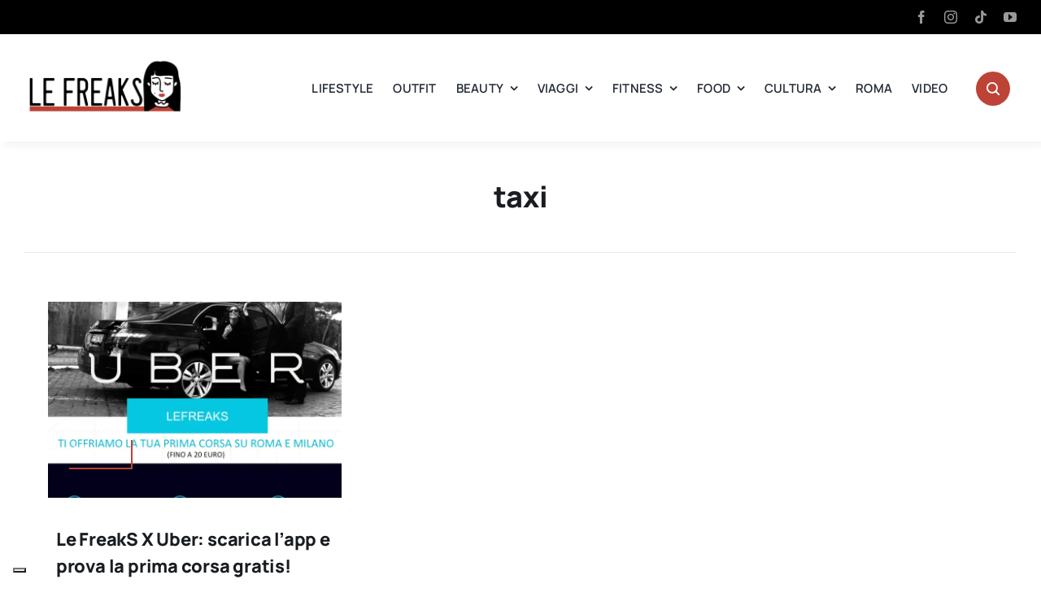

--- FILE ---
content_type: text/html; charset=utf-8
request_url: https://www.google.com/recaptcha/api2/aframe
body_size: 268
content:
<!DOCTYPE HTML><html><head><meta http-equiv="content-type" content="text/html; charset=UTF-8"></head><body><script nonce="R_ezBbBOyqU8CEkP1gYgHw">/** Anti-fraud and anti-abuse applications only. See google.com/recaptcha */ try{var clients={'sodar':'https://pagead2.googlesyndication.com/pagead/sodar?'};window.addEventListener("message",function(a){try{if(a.source===window.parent){var b=JSON.parse(a.data);var c=clients[b['id']];if(c){var d=document.createElement('img');d.src=c+b['params']+'&rc='+(localStorage.getItem("rc::a")?sessionStorage.getItem("rc::b"):"");window.document.body.appendChild(d);sessionStorage.setItem("rc::e",parseInt(sessionStorage.getItem("rc::e")||0)+1);localStorage.setItem("rc::h",'1768838738099');}}}catch(b){}});window.parent.postMessage("_grecaptcha_ready", "*");}catch(b){}</script></body></html>

--- FILE ---
content_type: application/javascript; charset=utf-8
request_url: https://cs.iubenda.com/cookie-solution/confs/js/47280608.js
body_size: -292
content:
_iub.csRC = { showBranding: false, publicId: '96290f14-6db6-11ee-8bfc-5ad8d8c564c0', floatingGroup: false };
_iub.csEnabled = true;
_iub.csPurposes = [3,1,5,4];
_iub.cpUpd = 1698225998;
_iub.csT = 0.025;
_iub.googleConsentModeV2 = true;
_iub.totalNumberOfProviders = 7;
